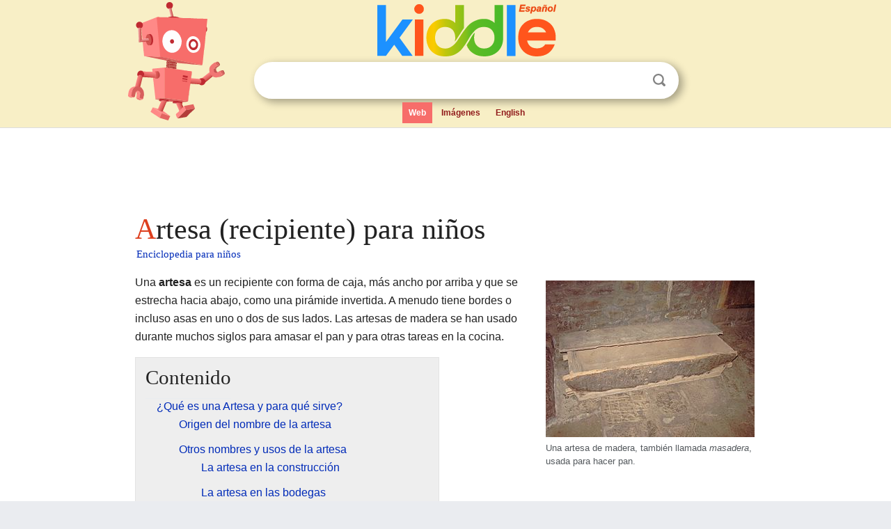

--- FILE ---
content_type: text/html; charset=utf-8
request_url: https://ninos.kiddle.co/Artesa_(recipiente)
body_size: 5224
content:
<!DOCTYPE html>
<html class="client-nojs" lang="es" dir="ltr">
<head>
<meta name="viewport" content="width=device-width, initial-scale=1.0">
<meta charset="utf-8"/>
<meta name="description" content="Aprender datos sobre Artesa (recipiente) para niños">
<meta property="og:title" content="Aprender datos sobre Artesa (recipiente) para niños">
<meta property="og:description" content="Aprender datos sobre Artesa (recipiente) para niños">
<meta property="og:locale" content="es_ES">
<meta name="thumbnail" content="https://ninos.kiddle.co/images/thumb/6/67/58.Masadera_III.JPG/300px-58.Masadera_III.JPG" />
<meta property="og:image" content="https://ninos.kiddle.co/images/thumb/6/67/58.Masadera_III.JPG/300px-58.Masadera_III.JPG" />
<link rel="shortcut icon" href="/images/wk/favicon-16x16.png">
<link rel="icon" type="image/png" href="/images/wk/favicon-16x16.png" sizes="16x16">
<link rel="apple-touch-icon" sizes="180x180" href="/images/wk/icon-kiddle.png">
<title>Artesa (recipiente) para Niños</title>
<link rel="stylesheet" href="/load.php?debug=false&amp;lang=es&amp;modules=mediawiki.page.gallery.styles%7Cskins.minerva.base.reset%2Cstyles%7Cskins.minerva.content.styles%7Cskins.minerva.footerV2.styles%7Cskins.minerva.tablet.styles&amp;only=styles&amp;skin=minerva"/>
<meta name="ResourceLoaderDynamicStyles" content=""/>
<meta name="viewport" content="initial-scale=1.0, user-scalable=yes, minimum-scale=0.25, maximum-scale=5.0, width=device-width"/>
<link rel="canonical" href="https://ninos.kiddle.co/Artesa_(recipiente)"/>
<meta property="og:url" content="https://ninos.kiddle.co/Artesa_(recipiente)">
<style> .pre-content h1 {display: block;} .pre-content h1::first-letter {color: #dd3f1e;}  </style>
</head>
<body class="mediawiki ltr sitedir-ltr mw-hide-empty-elt stable skin-minerva action-view feature-footer-v2">

<div id="mw-mf-viewport">
	
	<div id="mw-mf-page-center">
		<div class="header-container" style="background-color: #f8efc6;">
			<div class="header">
<div>

<table style="
    width: 100%;
"><tbody><tr>

<td id="robotcell"><a href="https://es.kiddle.co"><img src="/images/wk/kids-robot.svg" height="170" width="139" alt="robot de la enciclopedia para niños" style="
    height: 170px;
    width: 139px;
    margin-left: 5px;
    margin-right: -10px;
"></a></td>

<td>

  <div class="search_form">
      <form action="https://es.kiddle.co/s.php" id="cse-search-box" method="GET">

<a href="https://es.kiddle.co"><div class="logo-top" style="text-align: center;"><img src="/images/wk/kids_search_engine_es.svg" border="0" height="75" width="257" alt="Kiddle para niños"></div></a>

        <table><tbody><tr>

            
          <td id="search_container" class="active">  
            <table>
              <tbody><tr>
              
                <td class="search_field_clear">
                  <input type="text" name="q" id="q"  size="35" spellcheck="false" autocapitalize="off" autocomplete="off" onfocus="if (this.value == '') { document.getElementById('search_form_input_clear_one').className = 'search_form_input_clear_closed' }
                  			if (this.value != '') { document.getElementById('search_container').className = 'active'; } " onblur="document.getElementById('search_container').className = ''; " onkeydown="document.getElementById('search_form_input_clear_one').className = 'search_form_input_clear_opened';
                  			document.getElementById('search_container').className = 'active';" onkeyup="if (this.value == '') { document.getElementById('search_form_input_clear_one').className = 'search_form_input_clear_closed'
                  	document.getElementById('search_form_input_clear_one').className = 'search_form_input_clear_closed';
                    document.getElementById('search_container').className = 'active'; };">
                </td>
                
                <td class="search_form_input_clear">
                  <button id="search_form_input_clear_one" class="search_form_input_clear_opened" type="button" value="X" onclick="document.getElementById('q').value=''; document.getElementById('q').focus();">Despejar</button>
                </td>
                
                <td class="search_button">
                  <button type="submit" value="Buscar" class="submit s_btn">Buscar</button>
                </td>              
              
              </tr>
            </tbody></table>  
          </td>
        </tr>
<tr>
<td>

<div class="top_menu">
  <ul>
<li class="active"><a href="https://es.kiddle.co">Web</a></li> <li><a href="https://es.kiddle.co/imagenes.php">Imágenes</a></li> <li><a href="https://www.kiddle.co">English</a></li>
  </ul>
</div>

</td>
</tr>
</tbody></table>
      </form>

      <script type="text/javascript">
          var clearbut = document.getElementById('search_form_input_clear_one');
          var searchfield = document.getElementById('q');
		  var submitbtn = document.getElementById('s_btn');
		  var srcx = document.getElementById('search_container');
		  
          if (searchfield.value != '') { clearbut.className = 'search_form_input_clear_opened'; srcx.className = 'active'; }
		  else if (searchfield.value === '') { clearbut.className = 'search_form_input_clear_closed'; srcx.className = ''; }
      </script>
  </div>
</td>
</tr>
</tbody></table>
</div>
</div>
</div>
		<div id="content" class="mw-body">
			<div class="post-content" style="margin-bottom: -20px;">
<script async src="https://pagead2.googlesyndication.com/pagead/js/adsbygoogle.js?client=ca-pub-2806779683782082"
     crossorigin="anonymous"></script>
<ins class="adsbygoogle" 
     style="display:inline-block;min-width:320px;max-width:890px;width:100%;height:110px"
     data-ad-client="ca-pub-2806779683782082"
     data-ad-slot="2481938001"></ins>
<script>
     (adsbygoogle = window.adsbygoogle || []).push({}); 
</script>

</div><div class="pre-content heading-holder"><h1 id="section_0">Artesa (recipiente) para niños</h1>  <div style="display: block; font-family: 'Linux Libertine','Georgia','Times',serif; font-size: 15px; line-height: 1.3; margin-top: -7px; padding-left: 2px;"><a href="/">Enciclopedia para niños</a></div></div><div id="bodyContent" class="content"><div id="mw-content-text" lang="es" dir="ltr" class="mw-content-ltr"><div class="thumb tright">
<div class="thumbinner" style="width:302px;"><a href="/Archivo:58.Masadera_III.JPG" class="image"><img alt="Archivo:58.Masadera III" src="/images/thumb/6/67/58.Masadera_III.JPG/300px-58.Masadera_III.JPG" width="300" height="225" class="thumbimage"></a>
<div class="thumbcaption">
<div class="magnify"><a href="/Archivo:58.Masadera_III.JPG" class="internal" title="Aumentar"></a></div>
Una artesa de madera, también llamada <i>masadera</i>, usada para hacer pan.</div>
</div>
</div>
<p>Una <b>artesa</b> es un recipiente con forma de caja, más ancho por arriba y que se estrecha hacia abajo, como una pirámide invertida. A menudo tiene bordes o incluso asas en uno o dos de sus lados. Las artesas de madera se han usado durante muchos siglos para amasar el pan y para otras tareas en la cocina.</p>
<p></p>
<div id="toc" class="toc">
<div id="toctitle">
<h2>Contenido</h2>
</div>
<ul>
<li class="toclevel-1 tocsection-1"><a href="#.C2.BFQu.C3.A9_es_una_Artesa_y_para_qu.C3.A9_sirve.3F"><span class="toctext">¿Qué es una Artesa y para qué sirve?</span></a>
<ul>
<li class="toclevel-2 tocsection-2"><a href="#Origen_del_nombre_de_la_artesa"><span class="toctext">Origen del nombre de la artesa</span></a></li>
<li class="toclevel-2 tocsection-3"><a href="#Otros_nombres_y_usos_de_la_artesa"><span class="toctext">Otros nombres y usos de la artesa</span></a>
<ul>
<li class="toclevel-3 tocsection-4"><a href="#La_artesa_en_la_construcci.C3.B3n"><span class="toctext">La artesa en la construcción</span></a></li>
<li class="toclevel-3 tocsection-5"><a href="#La_artesa_en_las_bodegas"><span class="toctext">La artesa en las bodegas</span></a></li>
</ul>
</li>
</ul>
</li>
<li class="toclevel-1 tocsection-6"><a href="#.C2.BFC.C3.B3mo_ha_cambiado_el_uso_de_la_artesa_con_el_tiempo.3F"><span class="toctext">¿Cómo ha cambiado el uso de la artesa con el tiempo?</span></a></li>
<li class="toclevel-1 tocsection-7"><a href="#Galer.C3.ADa_de_im.C3.A1genes"><span class="toctext">Galería de imágenes</span></a></li>
<li class="toclevel-1 tocsection-8"><a href="#Otros_datos_interesantes_sobre_la_artesa"><span class="toctext">Otros datos interesantes sobre la artesa</span></a></li>
<li class="toclevel-1 tocsection-9"><a href="#Ver_tambi.C3.A9n"><span class="toctext">Ver también</span></a></li>
<li class="toclevel-1 tocsection-10"><a href="#V.C3.A9ase_tambi.C3.A9n"><span class="toctext">Véase también</span></a></li>
</ul>
</div>
<p></p>
<h2><span class="mw-headline" id=".C2.BFQu.C3.A9_es_una_Artesa_y_para_qu.C3.A9_sirve.3F">¿Qué es una Artesa y para qué sirve?</span></h2>
<h3><span class="mw-headline" id="Origen_del_nombre_de_la_artesa">Origen del nombre de la artesa</span></h3>
<p>El nombre "artesa" podría venir de una palabra griega, <i>artos</i>, que significa "pan". Esto tiene sentido, ya que uno de sus usos principales era precisamente para hacer pan.</p><div class="toc" style="background:none; border:none; padding:0;"><div class="thumbinner" style="width:302px;">
<script async src="https://pagead2.googlesyndication.com/pagead/js/adsbygoogle.js?client=ca-pub-2806779683782082"
     crossorigin="anonymous"></script>
<ins class="adsbygoogle" 
     style="display:inline-block;width:300px;height:250px"
     data-ad-client="ca-pub-2806779683782082"
     data-ad-slot="4319964985">
</ins>
<script>
     (adsbygoogle = window.adsbygoogle || []).push({}); 
</script>
</div></div>
<h3><span class="mw-headline" id="Otros_nombres_y_usos_de_la_artesa">Otros nombres y usos de la artesa</span></h3>
<p>Dependiendo del lugar, a la artesa se le puede llamar de diferentes maneras. A veces es como una pila o pileta, una batea, un cajón o incluso una tina. También se usa el nombre "gamella" para referirse a los recipientes donde beben o comen los animales, o a cajones para lavar cosas.</p>
<h4><span class="mw-headline" id="La_artesa_en_la_construcci.C3.B3n">La artesa en la construcción</span></h4>
<p>En la construcción, a una artesa pequeña y cuadrada se le llama <b>cuezo</b> o <b>gaveta</b>. Antes eran de madera, pero ahora son de goma o plástico. Se usan para mezclar pequeñas cantidades de mortero, que es una mezcla de cemento, arena y agua.</p>
<h4><span class="mw-headline" id="La_artesa_en_las_bodegas">La artesa en las bodegas</span></h4>
<p>Antiguamente, en los lugares donde se hacía vino, existía una artesa especial llamada "barcal". Era un recipiente donde se ponían las vasijas para medir el vino, y así se recogía cualquier líquido que se derramara mientras se llenaban las botellas.</p>
<h2><span class="mw-headline" id=".C2.BFC.C3.B3mo_ha_cambiado_el_uso_de_la_artesa_con_el_tiempo.3F">¿Cómo ha cambiado el uso de la artesa con el tiempo?</span></h2>
<p>Con la llegada de las máquinas a las panaderías y las nuevas tecnologías en los hornos, la artesa ya no se usa tanto como antes para hacer pan. Sin embargo, muchas artesas antiguas de madera se han reciclado y ahora se usan como muebles, mesas o elementos decorativos en las casas. Las más grandes también se utilizan como maceteros en jardines.</p>
<h2><span class="mw-headline" id="Galer.C3.ADa_de_im.C3.A1genes">Galería de imágenes</span></h2>
<ul class="gallery mw-gallery-traditional">
<li class="gallerybox" style="width: 155px; max-width: 100% !important;">
<div style="width: 155px; max-width: 100% !important;">
<div class="thumb" style="width: 150px; max-width: 100% !important;">
<div style="margin:30px auto;"><a href="/Archivo:Artesa_obrador_horno_pan.jpg" class="image"><img alt="Artesa obrador horno pan" src="/images/thumb/c/c7/Artesa_obrador_horno_pan.jpg/120px-Artesa_obrador_horno_pan.jpg" width="120" height="90"></a></div>
</div>
<div class="gallerytext">
<p>Una artesa en la zona de trabajo de una antigua panadería en Murcia, España.</p>
</div>
</div>
</li>
<li class="gallerybox" style="width: 155px; max-width: 100% !important;">
<div style="width: 155px; max-width: 100% !important;">
<div class="thumb" style="width: 150px; max-width: 100% !important;">
<div style="margin:22px auto;"><a href="/Archivo:Artesa_panadera_belen_Espa%C3%B1a.jpg" class="image"><img alt="Artesa panadera belen España" src="/images/thumb/c/cb/Artesa_panadera_belen_Espa%C3%B1a.jpg/120px-Artesa_panadera_belen_Espa%C3%B1a.jpg" width="120" height="106"></a></div>
</div>
<div class="gallerytext">
<p>Una figura de panadera amasando en una artesa, parte de un belén.</p>
</div>
</div>
</li>
<li class="gallerybox" style="width: 155px; max-width: 100% !important;">
<div style="width: 155px; max-width: 100% !important;">
<div class="thumb" style="width: 150px; max-width: 100% !important;">
<div style="margin:30px auto;"><a href="/Archivo:Water_Trough_-_geograph.org.uk_-_423673.jpg" class="image"><img alt="Water Trough - geograph.org.uk - 423673" src="/images/thumb/f/ff/Water_Trough_-_geograph.org.uk_-_423673.jpg/120px-Water_Trough_-_geograph.org.uk_-_423673.jpg" width="120" height="90"></a></div>
</div>
<div class="gallerytext">
<p>Una artesa de piedra usada como bebedero para animales en Leicestershire, Reino Unido.</p>
</div>
</div>
</li>
</ul>
<h2><span class="mw-headline" id="Otros_datos_interesantes_sobre_la_artesa">Otros datos interesantes sobre la artesa</span></h2>
<ul>
<li>También se le llama artesa a un tipo de coladero de piedra que se usaba para el metal fundido. Tenía forma circular con un canal ancho para que saliera el metal.</li>
<li>En el estudio de los escudos de armas (heráldica), la artesa aparece en el escudo de un apellido catalán llamado <i>Artessa</i>.</li>
<li>En algunos lugares de México, la artesa se usa como base rítmica en un tipo de música tradicional llamada <i>son de artesa</i> o <i>son de tarima</i>.</li>
</ul>
<h2><span class="mw-headline" id="Ver_tambi.C3.A9n">Ver también</span></h2>
<ul>
<li>Abrevadero</li>
<li><a href="/Cedazo" title="Cedazo">Cedazo</a></li>
<li>Dornillo</li>
<li><a href="/Pan" title="Pan">Pan</a></li>
<li>Son de artesa</li>
</ul>
<h2><span class="mw-headline" id="V.C3.A9ase_tambi.C3.A9n">Véase también</span></h2>
<p><img alt="Kids robot.svg" src="/images/thumb/5/5f/Kids_robot.svg/60px-Kids_robot.svg.png" width="60" height="73"> En inglés: <a class="external text" href="https://kids.kiddle.co/Bread_trough">Bread trough Facts for Kids</a></p>






</div><div class="printfooter">
Obtenido de «<a dir="ltr" href="https://ninos.kiddle.co/index.php?title=Artesa_(recipiente)&amp;oldid=4834676">https://ninos.kiddle.co/index.php?title=Artesa_(recipiente)&amp;oldid=4834676</a>»</div>
</div>
<div class="post-content" style="margin-top: 0px;">

 <!-- US -->
<script async src="https://pagead2.googlesyndication.com/pagead/js/adsbygoogle.js?client=ca-pub-2806779683782082"
     crossorigin="anonymous"></script>
<!-- K_b_h -->
<ins class="adsbygoogle" 
     style="display:block"
     data-ad-client="ca-pub-2806779683782082"
     data-ad-slot="3472651705"
     data-ad-format="auto"
     data-full-width-responsive="true"></ins>
<script>
     (adsbygoogle = window.adsbygoogle || []).push({}); 
</script>

<a href="https://es.kiddle.co"><img src="/images/wk/kids_search_engine_es.svg" alt="kids search engine" width="171" height="50" style="width: 171px; height: 50px; margin-top: 20px;"></a><br><div class="dablink" style="font-size: 1.0em; color: #848484;">Todo el contenido de los artículos de la <a href="https://ninos.kiddle.co">Enciclopedia Kiddle</a> (incluidas las imágenes) se puede utilizar libremente para fines personales y educativos bajo la licencia <a rel="nofollow" href="https://creativecommons.org/licenses/by-sa/3.0/es">Atribución-CompartirIgual</a> a menos que se indique lo contrario. Citar este artículo:</div>

<a href="https://ninos.kiddle.co/Artesa_(recipiente)">Artesa (recipiente) para Niños</a>. <i>Enciclopedia Kiddle.</i>

</div>

<div class="post-content">
 
<div id="footer" role="contentinfo">
        <ul id="footer-info">
	<li id="footer-info-lastmod" style="font-size: 1.1em; line-height: 1.4;"> 


Última edición el 17 oct 2025, a las 10:19 <span style="border: 1px solid #ccc; background: #eee;"><a rel="nofollow" href="https://es.kiddle.co/sugerir.php?article=Artesa_(recipiente)">Sugerir&nbsp;una&nbsp;edición</a>.</span>



        </li>
	</ul>
        </div>
</div>

		</div>

<footer >
<div class="post-content footer-content">
<table><tr>
<td>
	<h2><a href="/">Enciclopedia Kiddle</a></h2>
	<div class="license">

El contenido está disponible bajo la licencia <a rel="nofollow" href="https://creativecommons.org/licenses/by-sa/3.0/deed.es">CC BY-SA 3.0</a>, a menos que se indique lo contrario. 
Los artículos de la enciclopedia Kiddle se basan en contenido y hechos seleccionados de <a rel="nofollow" href="https://es.wikipedia.org">Wikipedia</a>, reescritos para niños. 
Powered by <a rel="nofollow" href="https://www.mediawiki.org">MediaWiki</a>.
</div>
	
	<ul class="footer-places hlist hlist-separated">
<li><a href="https://es.kiddle.co">Kiddle Español</a></li>
<li><a href="https://www.kiddle.co">English</a></li>
<li><a rel="nofollow" href="https://es.kiddle.co/quienessomos.php">Quiénes somos</a></li>
<li><a rel="nofollow" href="https://es.kiddle.co/privacidad.php">Política de privacidad</a></li>
<li><a rel="nofollow" href="https://es.kiddle.co/contacto.php">Contacto</a></li>
<li> &copy; 2025 Kiddle.co</li>
	</ul>
</td>
</tr>
</table>	
</div>
</footer>

	</div>
</div>
<!-- v:5 -->
<script>(window.RLQ=window.RLQ||[]).push(function(){mw.config.set({"wgBackendResponseTime":91});});</script>		</body>
		</html>
		

--- FILE ---
content_type: text/html; charset=utf-8
request_url: https://www.google.com/recaptcha/api2/aframe
body_size: 269
content:
<!DOCTYPE HTML><html><head><meta http-equiv="content-type" content="text/html; charset=UTF-8"></head><body><script nonce="R-WWdL243BQQHn7NxOGhJw">/** Anti-fraud and anti-abuse applications only. See google.com/recaptcha */ try{var clients={'sodar':'https://pagead2.googlesyndication.com/pagead/sodar?'};window.addEventListener("message",function(a){try{if(a.source===window.parent){var b=JSON.parse(a.data);var c=clients[b['id']];if(c){var d=document.createElement('img');d.src=c+b['params']+'&rc='+(localStorage.getItem("rc::a")?sessionStorage.getItem("rc::b"):"");window.document.body.appendChild(d);sessionStorage.setItem("rc::e",parseInt(sessionStorage.getItem("rc::e")||0)+1);localStorage.setItem("rc::h",'1768530590093');}}}catch(b){}});window.parent.postMessage("_grecaptcha_ready", "*");}catch(b){}</script></body></html>